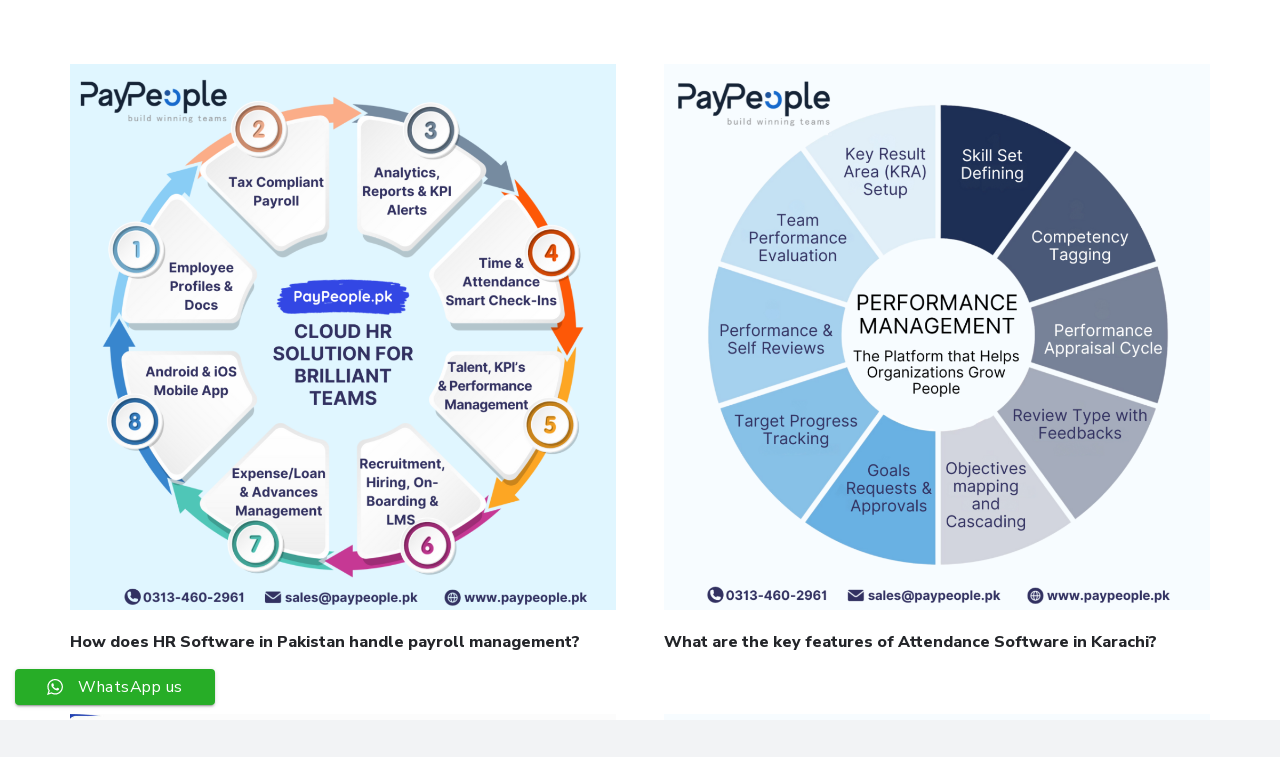

--- FILE ---
content_type: text/html; charset=UTF-8
request_url: https://www.ojoor.com.pk/tag/leave-management-software/
body_size: 14514
content:
<!DOCTYPE HTML>
<html lang="en-US">
<head>
	<meta charset="UTF-8">
	<meta name='robots' content='index, follow, max-image-preview:large, max-snippet:-1, max-video-preview:-1' />

	<!-- This site is optimized with the Yoast SEO Premium plugin v21.1 (Yoast SEO v26.5) - https://yoast.com/wordpress/plugins/seo/ -->
	<title>Leave Management Software Archives - PayPeople - HR Payroll HRMS Attendance Software in Lahore Karachi Islamabad Pakistan</title>
	<link rel="canonical" href="https://www.ojoor.com.pk/tag/leave-management-software/" />
	<link rel="next" href="https://www.ojoor.com.pk/tag/leave-management-software/page/2/" />
	<meta property="og:locale" content="en_US" />
	<meta property="og:type" content="article" />
	<meta property="og:title" content="Leave Management Software Archives" />
	<meta property="og:url" content="https://www.ojoor.com.pk/tag/leave-management-software/" />
	<meta property="og:site_name" content="PayPeople - HR Payroll HRMS Attendance Software in Lahore Karachi Islamabad Pakistan" />
	<meta name="twitter:card" content="summary_large_image" />
	<!-- / Yoast SEO Premium plugin. -->


<link rel='dns-prefetch' href='//fonts.googleapis.com' />
<link rel="alternate" type="application/rss+xml" title="PayPeople - HR Payroll HRMS Attendance Software in Lahore Karachi Islamabad Pakistan &raquo; Feed" href="https://www.ojoor.com.pk/feed/" />
<link rel="alternate" type="application/rss+xml" title="PayPeople - HR Payroll HRMS Attendance Software in Lahore Karachi Islamabad Pakistan &raquo; Comments Feed" href="https://www.ojoor.com.pk/comments/feed/" />
<link rel="alternate" type="application/rss+xml" title="PayPeople - HR Payroll HRMS Attendance Software in Lahore Karachi Islamabad Pakistan &raquo; Leave Management Software Tag Feed" href="https://www.ojoor.com.pk/tag/leave-management-software/feed/" />
<meta name="viewport" content="width=device-width, initial-scale=1">
<meta name="SKYPE_TOOLBAR" content="SKYPE_TOOLBAR_PARSER_COMPATIBLE">
<meta name="theme-color" content="#f2f3f5">
<meta property="og:title" content="Leave Management Software Archives - PayPeople - HR Payroll HRMS Attendance Software in Lahore Karachi Islamabad Pakistan">
<meta property="og:url" content="https://www.ojoor.com.pk/tag/leave-management-software/">
<meta property="og:locale" content="en_US">
<meta property="og:site_name" content="PayPeople - HR Payroll HRMS Attendance Software in Lahore Karachi Islamabad Pakistan">
<meta property="og:type" content="website">
<meta property="og:image" content="https://www.ojoor.com.pk/wp-content/uploads/2024/09/A-1-1024x1024.png" >
<style id='wp-img-auto-sizes-contain-inline-css'>
img:is([sizes=auto i],[sizes^="auto," i]){contain-intrinsic-size:3000px 1500px}
/*# sourceURL=wp-img-auto-sizes-contain-inline-css */
</style>
<link rel='stylesheet' id='ht_ctc_main_css-css' href='https://www.ojoor.com.pk/wp-content/plugins/click-to-chat-for-whatsapp/new/inc/assets/css/main.css?ver=4.33' media='all' />
<style id='wp-emoji-styles-inline-css'>

	img.wp-smiley, img.emoji {
		display: inline !important;
		border: none !important;
		box-shadow: none !important;
		height: 1em !important;
		width: 1em !important;
		margin: 0 0.07em !important;
		vertical-align: -0.1em !important;
		background: none !important;
		padding: 0 !important;
	}
/*# sourceURL=wp-emoji-styles-inline-css */
</style>
<link rel='stylesheet' id='wp-block-library-css' href='https://www.ojoor.com.pk/wp-includes/css/dist/block-library/style.min.css?ver=1f5aec7dc75b950a386aa3ad4a842ecd' media='all' />
<style id='global-styles-inline-css'>
:root{--wp--preset--aspect-ratio--square: 1;--wp--preset--aspect-ratio--4-3: 4/3;--wp--preset--aspect-ratio--3-4: 3/4;--wp--preset--aspect-ratio--3-2: 3/2;--wp--preset--aspect-ratio--2-3: 2/3;--wp--preset--aspect-ratio--16-9: 16/9;--wp--preset--aspect-ratio--9-16: 9/16;--wp--preset--color--black: #000000;--wp--preset--color--cyan-bluish-gray: #abb8c3;--wp--preset--color--white: #ffffff;--wp--preset--color--pale-pink: #f78da7;--wp--preset--color--vivid-red: #cf2e2e;--wp--preset--color--luminous-vivid-orange: #ff6900;--wp--preset--color--luminous-vivid-amber: #fcb900;--wp--preset--color--light-green-cyan: #7bdcb5;--wp--preset--color--vivid-green-cyan: #00d084;--wp--preset--color--pale-cyan-blue: #8ed1fc;--wp--preset--color--vivid-cyan-blue: #0693e3;--wp--preset--color--vivid-purple: #9b51e0;--wp--preset--gradient--vivid-cyan-blue-to-vivid-purple: linear-gradient(135deg,rgb(6,147,227) 0%,rgb(155,81,224) 100%);--wp--preset--gradient--light-green-cyan-to-vivid-green-cyan: linear-gradient(135deg,rgb(122,220,180) 0%,rgb(0,208,130) 100%);--wp--preset--gradient--luminous-vivid-amber-to-luminous-vivid-orange: linear-gradient(135deg,rgb(252,185,0) 0%,rgb(255,105,0) 100%);--wp--preset--gradient--luminous-vivid-orange-to-vivid-red: linear-gradient(135deg,rgb(255,105,0) 0%,rgb(207,46,46) 100%);--wp--preset--gradient--very-light-gray-to-cyan-bluish-gray: linear-gradient(135deg,rgb(238,238,238) 0%,rgb(169,184,195) 100%);--wp--preset--gradient--cool-to-warm-spectrum: linear-gradient(135deg,rgb(74,234,220) 0%,rgb(151,120,209) 20%,rgb(207,42,186) 40%,rgb(238,44,130) 60%,rgb(251,105,98) 80%,rgb(254,248,76) 100%);--wp--preset--gradient--blush-light-purple: linear-gradient(135deg,rgb(255,206,236) 0%,rgb(152,150,240) 100%);--wp--preset--gradient--blush-bordeaux: linear-gradient(135deg,rgb(254,205,165) 0%,rgb(254,45,45) 50%,rgb(107,0,62) 100%);--wp--preset--gradient--luminous-dusk: linear-gradient(135deg,rgb(255,203,112) 0%,rgb(199,81,192) 50%,rgb(65,88,208) 100%);--wp--preset--gradient--pale-ocean: linear-gradient(135deg,rgb(255,245,203) 0%,rgb(182,227,212) 50%,rgb(51,167,181) 100%);--wp--preset--gradient--electric-grass: linear-gradient(135deg,rgb(202,248,128) 0%,rgb(113,206,126) 100%);--wp--preset--gradient--midnight: linear-gradient(135deg,rgb(2,3,129) 0%,rgb(40,116,252) 100%);--wp--preset--font-size--small: 13px;--wp--preset--font-size--medium: 20px;--wp--preset--font-size--large: 36px;--wp--preset--font-size--x-large: 42px;--wp--preset--spacing--20: 0.44rem;--wp--preset--spacing--30: 0.67rem;--wp--preset--spacing--40: 1rem;--wp--preset--spacing--50: 1.5rem;--wp--preset--spacing--60: 2.25rem;--wp--preset--spacing--70: 3.38rem;--wp--preset--spacing--80: 5.06rem;--wp--preset--shadow--natural: 6px 6px 9px rgba(0, 0, 0, 0.2);--wp--preset--shadow--deep: 12px 12px 50px rgba(0, 0, 0, 0.4);--wp--preset--shadow--sharp: 6px 6px 0px rgba(0, 0, 0, 0.2);--wp--preset--shadow--outlined: 6px 6px 0px -3px rgb(255, 255, 255), 6px 6px rgb(0, 0, 0);--wp--preset--shadow--crisp: 6px 6px 0px rgb(0, 0, 0);}:where(.is-layout-flex){gap: 0.5em;}:where(.is-layout-grid){gap: 0.5em;}body .is-layout-flex{display: flex;}.is-layout-flex{flex-wrap: wrap;align-items: center;}.is-layout-flex > :is(*, div){margin: 0;}body .is-layout-grid{display: grid;}.is-layout-grid > :is(*, div){margin: 0;}:where(.wp-block-columns.is-layout-flex){gap: 2em;}:where(.wp-block-columns.is-layout-grid){gap: 2em;}:where(.wp-block-post-template.is-layout-flex){gap: 1.25em;}:where(.wp-block-post-template.is-layout-grid){gap: 1.25em;}.has-black-color{color: var(--wp--preset--color--black) !important;}.has-cyan-bluish-gray-color{color: var(--wp--preset--color--cyan-bluish-gray) !important;}.has-white-color{color: var(--wp--preset--color--white) !important;}.has-pale-pink-color{color: var(--wp--preset--color--pale-pink) !important;}.has-vivid-red-color{color: var(--wp--preset--color--vivid-red) !important;}.has-luminous-vivid-orange-color{color: var(--wp--preset--color--luminous-vivid-orange) !important;}.has-luminous-vivid-amber-color{color: var(--wp--preset--color--luminous-vivid-amber) !important;}.has-light-green-cyan-color{color: var(--wp--preset--color--light-green-cyan) !important;}.has-vivid-green-cyan-color{color: var(--wp--preset--color--vivid-green-cyan) !important;}.has-pale-cyan-blue-color{color: var(--wp--preset--color--pale-cyan-blue) !important;}.has-vivid-cyan-blue-color{color: var(--wp--preset--color--vivid-cyan-blue) !important;}.has-vivid-purple-color{color: var(--wp--preset--color--vivid-purple) !important;}.has-black-background-color{background-color: var(--wp--preset--color--black) !important;}.has-cyan-bluish-gray-background-color{background-color: var(--wp--preset--color--cyan-bluish-gray) !important;}.has-white-background-color{background-color: var(--wp--preset--color--white) !important;}.has-pale-pink-background-color{background-color: var(--wp--preset--color--pale-pink) !important;}.has-vivid-red-background-color{background-color: var(--wp--preset--color--vivid-red) !important;}.has-luminous-vivid-orange-background-color{background-color: var(--wp--preset--color--luminous-vivid-orange) !important;}.has-luminous-vivid-amber-background-color{background-color: var(--wp--preset--color--luminous-vivid-amber) !important;}.has-light-green-cyan-background-color{background-color: var(--wp--preset--color--light-green-cyan) !important;}.has-vivid-green-cyan-background-color{background-color: var(--wp--preset--color--vivid-green-cyan) !important;}.has-pale-cyan-blue-background-color{background-color: var(--wp--preset--color--pale-cyan-blue) !important;}.has-vivid-cyan-blue-background-color{background-color: var(--wp--preset--color--vivid-cyan-blue) !important;}.has-vivid-purple-background-color{background-color: var(--wp--preset--color--vivid-purple) !important;}.has-black-border-color{border-color: var(--wp--preset--color--black) !important;}.has-cyan-bluish-gray-border-color{border-color: var(--wp--preset--color--cyan-bluish-gray) !important;}.has-white-border-color{border-color: var(--wp--preset--color--white) !important;}.has-pale-pink-border-color{border-color: var(--wp--preset--color--pale-pink) !important;}.has-vivid-red-border-color{border-color: var(--wp--preset--color--vivid-red) !important;}.has-luminous-vivid-orange-border-color{border-color: var(--wp--preset--color--luminous-vivid-orange) !important;}.has-luminous-vivid-amber-border-color{border-color: var(--wp--preset--color--luminous-vivid-amber) !important;}.has-light-green-cyan-border-color{border-color: var(--wp--preset--color--light-green-cyan) !important;}.has-vivid-green-cyan-border-color{border-color: var(--wp--preset--color--vivid-green-cyan) !important;}.has-pale-cyan-blue-border-color{border-color: var(--wp--preset--color--pale-cyan-blue) !important;}.has-vivid-cyan-blue-border-color{border-color: var(--wp--preset--color--vivid-cyan-blue) !important;}.has-vivid-purple-border-color{border-color: var(--wp--preset--color--vivid-purple) !important;}.has-vivid-cyan-blue-to-vivid-purple-gradient-background{background: var(--wp--preset--gradient--vivid-cyan-blue-to-vivid-purple) !important;}.has-light-green-cyan-to-vivid-green-cyan-gradient-background{background: var(--wp--preset--gradient--light-green-cyan-to-vivid-green-cyan) !important;}.has-luminous-vivid-amber-to-luminous-vivid-orange-gradient-background{background: var(--wp--preset--gradient--luminous-vivid-amber-to-luminous-vivid-orange) !important;}.has-luminous-vivid-orange-to-vivid-red-gradient-background{background: var(--wp--preset--gradient--luminous-vivid-orange-to-vivid-red) !important;}.has-very-light-gray-to-cyan-bluish-gray-gradient-background{background: var(--wp--preset--gradient--very-light-gray-to-cyan-bluish-gray) !important;}.has-cool-to-warm-spectrum-gradient-background{background: var(--wp--preset--gradient--cool-to-warm-spectrum) !important;}.has-blush-light-purple-gradient-background{background: var(--wp--preset--gradient--blush-light-purple) !important;}.has-blush-bordeaux-gradient-background{background: var(--wp--preset--gradient--blush-bordeaux) !important;}.has-luminous-dusk-gradient-background{background: var(--wp--preset--gradient--luminous-dusk) !important;}.has-pale-ocean-gradient-background{background: var(--wp--preset--gradient--pale-ocean) !important;}.has-electric-grass-gradient-background{background: var(--wp--preset--gradient--electric-grass) !important;}.has-midnight-gradient-background{background: var(--wp--preset--gradient--midnight) !important;}.has-small-font-size{font-size: var(--wp--preset--font-size--small) !important;}.has-medium-font-size{font-size: var(--wp--preset--font-size--medium) !important;}.has-large-font-size{font-size: var(--wp--preset--font-size--large) !important;}.has-x-large-font-size{font-size: var(--wp--preset--font-size--x-large) !important;}
/*# sourceURL=global-styles-inline-css */
</style>

<style id='classic-theme-styles-inline-css'>
/*! This file is auto-generated */
.wp-block-button__link{color:#fff;background-color:#32373c;border-radius:9999px;box-shadow:none;text-decoration:none;padding:calc(.667em + 2px) calc(1.333em + 2px);font-size:1.125em}.wp-block-file__button{background:#32373c;color:#fff;text-decoration:none}
/*# sourceURL=/wp-includes/css/classic-themes.min.css */
</style>
<link rel='stylesheet' id='contact-form-7-css' href='https://www.ojoor.com.pk/wp-content/plugins/contact-form-7/includes/css/styles.css?ver=6.1.4' media='all' />
<link rel='stylesheet' id='wp-faq-schema-jquery-ui-css' href='https://www.ojoor.com.pk/wp-content/plugins/faq-schema-for-pages-and-posts//css/jquery-ui.css?ver=2.0.0' media='all' />
<link rel='stylesheet' id='us-fonts-css' href='https://fonts.googleapis.com/css?family=Nunito+Sans%3A400%2C700%2C700italic%2C800%2C900%2C600%2C800italic&#038;display=swap&#038;ver=6.9' media='all' />
<link rel='stylesheet' id='us-theme-css' href='https://www.ojoor.com.pk/wp-content/uploads/us-assets/www.ojoor.com.pk.css?ver=a0be4ea8' media='all' />
<script src="https://www.ojoor.com.pk/wp-includes/js/jquery/jquery.min.js?ver=3.7.1" id="jquery-core-js"></script>
<script src="https://www.ojoor.com.pk/wp-includes/js/jquery/jquery-migrate.min.js?ver=3.4.1" id="jquery-migrate-js"></script>
<script></script><link rel="https://api.w.org/" href="https://www.ojoor.com.pk/wp-json/" /><link rel="alternate" title="JSON" type="application/json" href="https://www.ojoor.com.pk/wp-json/wp/v2/tags/299" /><link rel="EditURI" type="application/rsd+xml" title="RSD" href="https://www.ojoor.com.pk/xmlrpc.php?rsd" />
		<script type="application/ld+json">
			{"@context":"https:\/\/schema.org","@type":"FAQPage","mainEntity":[{"@type":"Question","name":"What reporting capabilities does HRMS offer?","acceptedAnswer":{"@type":"Answer","text":"Paypeople # 1 is one of the top HRMS\u00a0that have emerged as indispensable tools for organizations seeking efficiency and agility in managing their workforce. One of the key features that distinguish a robust HRMS is its reporting capabilities. These capabilities empower HR professionals and organizational leaders with data-driven insights, fostering informed decision-making and strategic planning. In this article, we will delve into the diverse reporting functionalities that HRMS platforms offer, shedding light on their significance and impact on organizational success.\r\n\r\nClick to Start Whatsapp Chat with Sales\r\nCall #:+923333331225\r\nEmail:\u00a0sales@Paypeople.pk\r\nPaypeople # 1 HRMS\r\nWhat reporting capabilities does HRMS offer?\r\nCustomizable Reports\r\n\r\nOne of the primary strengths of HRMS lies in its ability to generate customizable reports tailored to the unique needs of an organization. HR professionals can effortlessly design reports that capture specific metrics, such as employee performance, attendance patterns, or training progress. The flexibility to define parameters ensures that the generated reports align with organizational goals and facilitate targeted analysis.\r\n\r\nEmployee Performance Metrics\r\n\r\nHRMS reporting capabilities extend to monitoring and evaluating individual and team performance. By utilizing key performance indicators such as productivity, project completion rates, and goal achievements, organizations can gain insights into employee contributions. These metrics not only aid in performance appraisals but also enable data-driven decisions for talent development and resource allocation.\r\n\r\nAttendance and Leave Tracking\r\n\r\nEfficient workforce management requires accurate tracking of attendance and leave. HRMS provides detailed reports on employee attendance patterns, enabling organizations to identify trends, address attendance issues, and optimize scheduling. Leave tracking reports to assist in managing employee time off, and ensuring compliance with company policies and regulations.\r\n\r\nCompliance Reporting\r\n\r\nEnsuring compliance with labor laws and regulations is a critical aspect of HR management. HRMS platforms offer compliance reporting functionalities, providing organizations with a comprehensive view of adherence to legal requirements. This includes insights into areas such as overtime, minimum wage compliance, and diversity metrics, allowing organizations to proactively address potential issues and mitigate risks.\r\n\r\nWhat reporting capabilities does HRMS offer?\r\nRecruitment Analytics\r\n\r\nRecruitment is a strategic function within HR, and HRMS reporting capabilities extend to this domain. Organizations can analyze recruitment metrics such as time-to-fill, cost-per-hire, and source effectiveness. These insights are invaluable for optimizing recruitment processes, identifying successful channels for talent acquisition, and improving overall hiring efficiency.\r\n\r\nTraining and Development Reports\r\n\r\nEmployee development is a continuous process, and HRMS facilitates this through robust reporting on training and development initiatives. Organizations can track employee participation in training programs, assess the effectiveness of learning modules, and identify areas for improvement. This data-driven approach to training ensures that investments in employee development yield tangible results.\r\n\r\nSuccession Planning Reports\r\n\r\nSuccession planning is crucial for organizational continuity and talent management. HRMS platforms provide reporting functionalities that enable organizations to identify high-potential employees, assess readiness for leadership roles, and create succession plans. These reports contribute to long-term strategic planning by ensuring a pipeline of capable leaders within the organization.\r\n\r\nDiversity and Inclusion Metrics\r\n\r\nPromoting diversity and inclusion is a priority for many organizations, and HRMS plays a vital role in tracking and reporting on diversity metrics. From gender and ethnicity to age and educational background, organizations can analyze workforce demographics to foster a more inclusive and equitable workplace.\r\n\r\nConclusion\r\n\r\nIn conclusion, the reporting capabilities of HRMS have evolved to become indispensable tools for modern organizations navigating the complexities of workforce management. From customizable reports to in-depth analytics covering various HR functions, HRMS platforms empower organizations to make informed decisions, enhance efficiency, and drive strategic initiatives. As technology continues to advance, we can anticipate further innovations in HRMS reporting capabilities, providing organizations with even more powerful tools to manage their most valuable asset \u2013 their people.\r\n\r\nClick to Start Whatsapp Chat with Sales\r\nCall #:+923333331225\r\nEmail:\u00a0sales@Paypeople.pk\r\n\r\nHRMS\r\nHRMS\r\nHRMS\r\nHRMS\r\n\r\nWe are one of the best [su_post field=\"post_title\" default=\"\" before=\"\" after=\"\" post_id=\"\" post_type=\"post\" filter=\"\"] Price in Pakistan in Azad Kashmir, Bagh, Bhimber, khuiratta, Kotli, Mangla, Mirpur, Muzaffarabad, Plandri, Rawalakot, Punch, Balochistan, Amir Chah, Bazdar, Bela, Bellpat, Bagh, Burj, Chagai, Chah Sandan, Chakku, Chaman, Chhatr, updated on [current_date format='c'] Dalbandin, Dera BugtiBarcode Shop offer lowest [su_post field=\"post_title\" default=\"\" before=\"\" after=\"\" post_id=\"\" post_type=\"post\" filter=\"\"] Price Face Recognition in cities Dhana Sar, Diwana, Duki, Dushi, Duzab, Gajar, Gandava, Garhi Khairo, Garruck, Ghazluna, Girdan, Gulistan, Gwadar, Gwash, Hab Chauki, Hameedabad, Harnai, Hinglaj, Hoshab, Ispikan, Jhal, Jhal Jhao, Jhatpat, Jiwani, Kalandi, Kalat, Kamararod, Kanak, Kandi, Kanpur, Kapip, KapparWe can deliver Face Recognition in Karodi, Katuri, Kharan, Khuzdar, Kikki, updated on [current_date format='c'] Kohan, Kohlu, Korak, Lahri, Lasbela, Liari, Loralai, Mach, Mand, Manguchar, Mashki Chah, Maslti, Mastung, Mekhtar, Merui, Mianez, Murgha Kibzai, Musa Khel Bazar, Nagha Kalat, Nal, Naseerabad, Nauroz Kalat, Nur Gamma, Nushki, Nuttal, Ormara, Palantuk, Panjgur, Pasni, Piharak, Pishin, Qamruddin Karez, Qila Abdullah, Qila Ladgasht and this was updated on [current_date format='c']\r\n\r\nWe also deal with\u00c2 [su_post field=\"post_title\" default=\"\" before=\"\" after=\"\" post_id=\"\" post_type=\"post\" filter=\"\"] Price in Qila Safed, Qila Saifullah, Quetta, Rakhni, Robat Thana, Rodkhan, Saindak, Sanjawi, Saruna, Shabaz Kalat, Shahpur, Sharam Jogizai, Shingar, Shorap, Sibi, Sonmiani, Spezand, Spintangi, Sui, Suntsar, Surab, Thalo, Tump, Turbat, Umarao, pirMahal, Uthal, Vitakri, Wadh, Washap, Wasjuk, Yakmach, Zhob, Federally Administered Northern Areas\/FANAWe are already sent Face Recognition to these places \u00e2\u20ac\u201c Astor, updated on [current_date format='c'] Baramula, Hunza, Gilgit, Nagar, Skardu, Shangrila, Shandur, Federally Administered Tribal Areas\/FATA, Bajaur, Hangu, Malakand, Miram Shah, Mohmand, Khyber, Kurram, North Waziristan, South Waziristan, Wana, NWFP, Abbottabad, Ayubia, Adezai, Banda Daud Shah, Bannu, Batagram, Birote, Buner, Chakdara, Charsadda, Chitral, Dargai, Darya Khan, Dera Ismail Khan and this was updated on [current_date format='c']\r\n\r\nwe are planning to open a branch office of in Drasan, Drosh, Hangu, Haripur, Kalam, Karak, Khanaspur, Kohat, Kohistan, Lakki Marwat, Latamber, Lower Dir, Madyan, Malakand, Mansehra, Mardan, updated on [current_date format='c'] Mastuj, Mongora, Nowshera, Paharpur, Peshawar, Saidu Sharif, Shangla, Sakesar, Swabi, Swat, Tangi, Tank, Thall, Tordher, Upper Dir, Punjab, Ahmedpur East, Ahmed Nager Chatha, Ali Pur, Arifwala, Attock, Basti Malook, BhagalchurFace Recognition in Bhalwal, Bahawalnagar, Bahawalpur, Bhaipheru, Bhakkar, Burewala, Chailianwala, Chakwal, Chichawatni, Chiniot, Chowk Azam, Chowk Sarwar Shaheed, Daska, Darya Khan, Dera Ghazi Khan, Derawar Fort, updated on [current_date format='c'] Dhaular, Dina City, Dinga, Dipalpur, Faisalabad, Fateh Jang, Gadar, Ghakhar MandiFace Recognition [su_post field=\"post_title\" default=\"\" before=\"\" after=\"\" post_id=\"\" post_type=\"post\" filter=\"\"] Price s Demands very high in Gujranwala, Gujrat, Gujar Khan, Hafizabad, Haroonabad, Hasilpur, Haveli Lakha, Jampur, Jhang, Jhelum, Kalabagh, Karor Lal Esan, Kasur, Kamalia, Kamokey, Khanewal, Khanpur, Kharian, Khushab, Kot Addu, Jahania, Jalla Araain, Jauharabad, Laar, Lahore, Lalamusa, Layyah, Lodhran, Mamoori, Mandi Bahauddin, Makhdoom Aali, Mandi Warburton, Mailsi, Mian Channu, Minawala, Mianwali, Multan, Murree, Muridke, Muzaffargarh, Narowal, Okara, Renala Khurd, Rajan Pur, Pak Pattan, Panjgur and this was updated on [current_date format='c'] and current [su_post field=\"post_title\" default=\"\" before=\"\" after=\"\" post_id=\"\" post_type=\"post\" filter=\"\"] Price of is Rs 100 in Pattoki, Pirmahal, Qila Didar Singh, Rabwah, Raiwind, Rajan Pur, Rahim Yar Khan, Rawalpindi, Rohri, Sadiqabad, Safdar Abad \u00e2\u20ac\u201c (Dhaban Singh), Sahiwal, Sangla Hill, Samberial, Sarai Alamgir, Sargodha, Shakargarh, Shafqat Shaheed Chowk, Sheikhupura, Sialkot, Sohawa, Sooianwala, Sundar (city), Talagang, Tarbela, Takhtbai, Taxila, Toba Tek Singh, Vehari, Wah Cantonment, Wazirabad and this was updated on [current_date format='c']\r\n\r\nSoftware solutions are widely available with Price updated on [current_date format='c'] in Sindh, Ali Bandar, Baden, Chachro, Dadu, Digri, Diplo, Dokri, Gadra, Ghanian, Ghauspur, Ghotki, Hala, Hyderabad, Islamkot, Jacobabad, Jamesabad, Jamshoro, Janghar, Jati (Mughalbhin), Jhudo, Jungshahi, Kandiaro, Lahore, Kashmor, Keti Bandar, Khairpur, updated on [current_date format='c'] Khora, Klupro, Khokhropur, Korangi, Kotri, Kot Sarae, Larkana, Lund, Mathi, Matiari, Mehar, Mirpur Batoro, Mirpur Khas, Mirpur Sakro, updated on [current_date format='c'] Mithi, MithaniThe Barcode Shop deliver high quality Face Recognition in updated on [current_date format='c'] Moro, Nagar Parkar, Naushara, Naudero, Noushero Feroz, Nawabshah, Nazimabad, Naokot, Pendoo, Pokran, Qambar, Qazi Ahmad, Ranipur, Ratodero, Rohri, Saidu Sharif, Sakrand, Sanghar, Shadadkhot, Shahbandar, Shahdadpur, Shahpur Chakar, Shikarpur, Sujawal, Sukkur, Tando Adam, Tando Allahyar, Tando Bago, Tar Ahamd Rind, Thatta, Tujal, Umarkot, Veirwaro, Warah and this was updated on [current_date format='c']\r\n\r\n11-12-2023"}}]}		</script>
				<script>
			if ( ! /Android|webOS|iPhone|iPad|iPod|BlackBerry|IEMobile|Opera Mini/i.test( navigator.userAgent ) ) {
				var root = document.getElementsByTagName( 'html' )[ 0 ]
				root.className += " no-touch";
			}
		</script>
		<meta name="generator" content="Powered by WPBakery Page Builder - drag and drop page builder for WordPress."/>
<meta name="robots" content="index,follow" />

<!-- Google tag (gtag.js) -->
<script async src="https://www.googletagmanager.com/gtag/js?id=G-N85RTCRQJP"></script>
<script>
  window.dataLayer = window.dataLayer || [];
  function gtag(){dataLayer.push(arguments);}
  gtag('js', new Date());

  gtag('config', 'G-N85RTCRQJP');
</script>



<?php 
$langurlcheck= 'http://' . $_SERVER['HTTP_HOST'] . $_SERVER['REQUEST_URI'];
if (strpos($langurlcheck , '%d9%be%d8%a7%da%a9%d8%b3%d8%aa%d8%a7%d9%86') ) {  $langnauman= 'ur'; }
else {  $langnauman= 'en';} 
include($langnauman);
	  
	  
	  ?>

<link rel="alternate" hreflang="<?php echo $langnauman ?>-pk" href="<?php echo $langurlcheck ?>" />
<link rel="icon" href="https://www.ojoor.com.pk/wp-content/uploads/2022/12/fav-icon-2-150x150.png" sizes="32x32" />
<link rel="icon" href="https://www.ojoor.com.pk/wp-content/uploads/2022/12/fav-icon-2-300x300.png" sizes="192x192" />
<link rel="apple-touch-icon" href="https://www.ojoor.com.pk/wp-content/uploads/2022/12/fav-icon-2-300x300.png" />
<meta name="msapplication-TileImage" content="https://www.ojoor.com.pk/wp-content/uploads/2022/12/fav-icon-2-300x300.png" />
<noscript><style> .wpb_animate_when_almost_visible { opacity: 1; }</style></noscript>		<style id="us-icon-fonts">@font-face{font-display:block;font-style:normal;font-family:"fontawesome";font-weight:900;src:url("https://www.ojoor.com.pk/wp-content/themes/Impreza8.1.2/fonts/fa-solid-900.woff2?ver=8.13.4") format("woff2"),url("https://www.ojoor.com.pk/wp-content/themes/Impreza8.1.2/fonts/fa-solid-900.woff?ver=8.13.4") format("woff")}.fas{font-family:"fontawesome";font-weight:900}@font-face{font-display:block;font-style:normal;font-family:"fontawesome";font-weight:400;src:url("https://www.ojoor.com.pk/wp-content/themes/Impreza8.1.2/fonts/fa-regular-400.woff2?ver=8.13.4") format("woff2"),url("https://www.ojoor.com.pk/wp-content/themes/Impreza8.1.2/fonts/fa-regular-400.woff?ver=8.13.4") format("woff")}.far{font-family:"fontawesome";font-weight:400}@font-face{font-display:block;font-style:normal;font-family:"fontawesome";font-weight:300;src:url("https://www.ojoor.com.pk/wp-content/themes/Impreza8.1.2/fonts/fa-light-300.woff2?ver=8.13.4") format("woff2"),url("https://www.ojoor.com.pk/wp-content/themes/Impreza8.1.2/fonts/fa-light-300.woff?ver=8.13.4") format("woff")}.fal{font-family:"fontawesome";font-weight:300}@font-face{font-display:block;font-style:normal;font-family:"Font Awesome 5 Duotone";font-weight:900;src:url("https://www.ojoor.com.pk/wp-content/themes/Impreza8.1.2/fonts/fa-duotone-900.woff2?ver=8.13.4") format("woff2"),url("https://www.ojoor.com.pk/wp-content/themes/Impreza8.1.2/fonts/fa-duotone-900.woff?ver=8.13.4") format("woff")}.fad{font-family:"Font Awesome 5 Duotone";font-weight:900}.fad{position:relative}.fad:before{position:absolute}.fad:after{opacity:0.4}@font-face{font-display:block;font-style:normal;font-family:"Font Awesome 5 Brands";font-weight:400;src:url("https://www.ojoor.com.pk/wp-content/themes/Impreza8.1.2/fonts/fa-brands-400.woff2?ver=8.13.4") format("woff2"),url("https://www.ojoor.com.pk/wp-content/themes/Impreza8.1.2/fonts/fa-brands-400.woff?ver=8.13.4") format("woff")}.fab{font-family:"Font Awesome 5 Brands";font-weight:400}@font-face{font-display:block;font-style:normal;font-family:"Material Icons";font-weight:400;src:url("https://www.ojoor.com.pk/wp-content/themes/Impreza8.1.2/fonts/material-icons.woff2?ver=8.13.4") format("woff2"),url("https://www.ojoor.com.pk/wp-content/themes/Impreza8.1.2/fonts/material-icons.woff?ver=8.13.4") format("woff")}.material-icons{font-family:"Material Icons";font-weight:400}</style>
		</head>
<body data-rsssl=1 class="archive tag tag-leave-management-software tag-299 wp-embed-responsive wp-theme-Impreza812 l-body Impreza_8.13.4 us-core_8.13.4 header_none headerinpos_top state_default wpb-js-composer js-comp-ver-8.7.2 vc_responsive"  >


<div class="l-canvas type_wide">
	<main id="page-content" class="l-main" >
		<section class="l-section height_medium">
		<div class="l-section-h i-cf">

			<div class="w-grid type_grid layout_blog_1 cols_2 with_pagination" id="us_grid_0" data-filterable="true"><style>#us_grid_0 .w-grid-item{padding:1.5rem}#us_grid_0 .w-grid-list{margin:-1.5rem -1.5rem 1.5rem}.w-grid + #us_grid_0 .w-grid-list,.w-grid-none + #us_grid_0 .w-grid-list{margin-top:1.5rem}@media (max-width:599px){#us_grid_0 .w-grid-list{margin:0}#us_grid_0 .w-grid-item{width:100%;padding:0;margin-bottom:1.5rem}}.layout_blog_1 .w-grid-item-h{}.layout_blog_1 .usg_post_image_1{margin-bottom:0.5rem!important}.layout_blog_1 .usg_post_title_1{font-size:1rem!important}</style><div class="w-grid-list">	<article class="w-grid-item size_1x1 post-80448 post type-post status-publish format-standard has-post-thumbnail hentry category-a------- category-a------ category-attendance-management-software-in-pakistan category-blog category-hr-software-in-pakistan category-leave-management-software-in-pakistan category-payroll-software-in-pakistan category-performance-management-software-in-pakistan category-recruitment-management-software-in-pakistan tag-attendance-software tag-employee-relations-in-hr tag-face-biometrics tag-face-recognition tag-green-hrm tag-hr-development tag-hr-information-system tag-hr-planning tag-hr-planning-process tag-hr-software tag-hr-solutions tag-hr-system tag-hrm-process tag-hrms tag-human-resource-development tag-human-resource-management-process tag-human-resource-planning tag-human-resources-administration tag-human-resources-business-partner tag-human-resources-policies tag-learning-management-solutions tag-learning-management-system tag-leave-management-software tag-leave-management-system tag-payroll-management tag-payroll-software tag-payroll-solutions tag-payroll-system tag-performance-management-in-hrm tag-performance-management-software tag-recruitment-software tag-strategic-hrm tag-strategic-human-resource-management" data-id="80448">
		<div class="w-grid-item-h">
						<div class="w-post-elm post_image usg_post_image_1 stretched"><a href="https://www.ojoor.com.pk/blog/how-does-hr-software-in-pakistan-handle-payroll-management/" aria-label="How does HR Software in Pakistan handle payroll management?"><img width="1024" height="1024" src="https://www.ojoor.com.pk/wp-content/uploads/2024/09/A-1-1024x1024.png" class="attachment-large size-large wp-post-image" alt="How does HR Software in Pakistan handle payroll management?" decoding="async" fetchpriority="high" srcset="https://www.ojoor.com.pk/wp-content/uploads/2024/09/A-1-1024x1024.png 1024w, https://www.ojoor.com.pk/wp-content/uploads/2024/09/A-1-300x300.png 300w, https://www.ojoor.com.pk/wp-content/uploads/2024/09/A-1-150x150.png 150w, https://www.ojoor.com.pk/wp-content/uploads/2024/09/A-1.png 1080w" sizes="(max-width: 1024px) 100vw, 1024px" /></a></div><h2 class="w-post-elm post_title usg_post_title_1 entry-title color_link_inherit"><a href="https://www.ojoor.com.pk/blog/how-does-hr-software-in-pakistan-handle-payroll-management/">How does HR Software in Pakistan handle payroll management?</a></h2>		</div>
	</article>
	<article class="w-grid-item size_1x1 post-80441 post type-post status-publish format-standard has-post-thumbnail hentry category-a------- category-a------ category-attendance-management-software-in-pakistan category-blog category-hr-software-in-pakistan category-leave-management-software-in-pakistan category-payroll-software-in-pakistan category-performance-management-software-in-pakistan category-recruitment-management-software-in-pakistan tag-attendance-software tag-employee-relations-in-hr tag-face-biometrics tag-face-recognition tag-green-hrm tag-hr-development tag-hr-information-system tag-hr-planning tag-hr-planning-process tag-hr-software tag-hr-solutions tag-hr-system tag-hrm-process tag-hrms tag-human-resource-development tag-human-resource-management-process tag-human-resource-planning tag-human-resources-administration tag-human-resources-business-partner tag-human-resources-policies tag-learning-management-solutions tag-learning-management-system tag-leave-management-software tag-leave-management-system tag-payroll-management tag-payroll-software tag-payroll-solutions tag-payroll-system tag-performance-management-in-hrm tag-performance-management-software tag-recruitment-software tag-strategic-hrm tag-strategic-human-resource-management" data-id="80441">
		<div class="w-grid-item-h">
						<div class="w-post-elm post_image usg_post_image_1 stretched"><a href="https://www.ojoor.com.pk/attendance-management-software-in-pakistan/what-are-the-key-features-of-attendance-software-in-karachi/" aria-label="What are the key features of Attendance Software in Karachi?"><img width="1024" height="1024" src="https://www.ojoor.com.pk/wp-content/uploads/2024/09/5-2-1024x1024.png" class="attachment-large size-large wp-post-image" alt="What are the key features of Attendance Software in Karachi?" decoding="async" srcset="https://www.ojoor.com.pk/wp-content/uploads/2024/09/5-2-1024x1024.png 1024w, https://www.ojoor.com.pk/wp-content/uploads/2024/09/5-2-300x300.png 300w, https://www.ojoor.com.pk/wp-content/uploads/2024/09/5-2-150x150.png 150w, https://www.ojoor.com.pk/wp-content/uploads/2024/09/5-2.png 1080w" sizes="(max-width: 1024px) 100vw, 1024px" /></a></div><h2 class="w-post-elm post_title usg_post_title_1 entry-title color_link_inherit"><a href="https://www.ojoor.com.pk/attendance-management-software-in-pakistan/what-are-the-key-features-of-attendance-software-in-karachi/">What are the key features of Attendance Software in Karachi?</a></h2>		</div>
	</article>
	<article class="w-grid-item size_1x1 post-80436 post type-post status-publish format-standard has-post-thumbnail hentry category-a------- category-a------ category-attendance-management-software-in-pakistan category-blog category-hr-software-in-pakistan category-leave-management-software-in-pakistan category-payroll-software-in-pakistan category-performance-management-software-in-pakistan category-recruitment-management-software-in-pakistan tag-attendance-software tag-employee-relations-in-hr tag-face-biometrics tag-face-recognition tag-green-hrm tag-hr-development tag-hr-information-system tag-hr-planning tag-hr-planning-process tag-hr-software tag-hr-solutions tag-hr-system tag-hrm-process tag-hrms tag-human-resource-development tag-human-resource-management-process tag-human-resource-planning tag-human-resources-administration tag-human-resources-business-partner tag-human-resources-policies tag-learning-management-solutions tag-learning-management-system tag-leave-management-software tag-leave-management-system tag-payroll-management tag-payroll-software tag-payroll-solutions tag-payroll-system tag-performance-management-in-hrm tag-performance-management-software tag-recruitment-software tag-strategic-hrm tag-strategic-human-resource-management" data-id="80436">
		<div class="w-grid-item-h">
						<div class="w-post-elm post_image usg_post_image_1 stretched"><a href="https://www.ojoor.com.pk/blog/features-of-hr-software-in-karachi-that-are-transforming-businesses/" aria-label="Features of HR Software in Karachi that are transforming businesses"><img width="1024" height="1024" src="https://www.ojoor.com.pk/wp-content/uploads/2023/12/011123-1024x1024.jpg" class="attachment-large size-large wp-post-image" alt="Features of HR Software in Karachi that are transforming businesses" decoding="async" srcset="https://www.ojoor.com.pk/wp-content/uploads/2023/12/011123-1024x1024.jpg 1024w, https://www.ojoor.com.pk/wp-content/uploads/2023/12/011123-300x300.jpg 300w, https://www.ojoor.com.pk/wp-content/uploads/2023/12/011123-150x150.jpg 150w" sizes="(max-width: 1024px) 100vw, 1024px" /></a></div><h2 class="w-post-elm post_title usg_post_title_1 entry-title color_link_inherit"><a href="https://www.ojoor.com.pk/blog/features-of-hr-software-in-karachi-that-are-transforming-businesses/">Features of HR Software in Karachi that are transforming businesses</a></h2>		</div>
	</article>
	<article class="w-grid-item size_1x1 post-80431 post type-post status-publish format-standard has-post-thumbnail hentry category-a------- category-a------ category-attendance-management-software-in-pakistan category-blog category-hr-software-in-pakistan category-leave-management-software-in-pakistan category-payroll-software-in-pakistan category-performance-management-software-in-pakistan category-recruitment-management-software-in-pakistan tag-attendance-software tag-employee-relations-in-hr tag-face-biometrics tag-face-recognition tag-green-hrm tag-hr-development tag-hr-information-system tag-hr-planning tag-hr-planning-process tag-hr-software tag-hr-solutions tag-hr-system tag-hrm-process tag-hrms tag-human-resource-development tag-human-resource-management-process tag-human-resource-planning tag-human-resources-administration tag-human-resources-business-partner tag-human-resources-policies tag-learning-management-solutions tag-learning-management-system tag-leave-management-software tag-leave-management-system tag-payroll-management tag-payroll-software tag-payroll-solutions tag-payroll-system tag-performance-management-in-hrm tag-performance-management-software tag-recruitment-software tag-strategic-hrm tag-strategic-human-resource-management" data-id="80431">
		<div class="w-grid-item-h">
						<div class="w-post-elm post_image usg_post_image_1 stretched"><a href="https://www.ojoor.com.pk/blog/what-is-the-role-of-cloud-based-hr-software-in-lahore/" aria-label="What is the role of cloud-based HR Software in Lahore?"><img width="1024" height="1024" src="https://www.ojoor.com.pk/wp-content/uploads/2024/09/5-2-1024x1024.png" class="attachment-large size-large wp-post-image" alt="What are the key features of Attendance Software in Karachi?" decoding="async" loading="lazy" srcset="https://www.ojoor.com.pk/wp-content/uploads/2024/09/5-2-1024x1024.png 1024w, https://www.ojoor.com.pk/wp-content/uploads/2024/09/5-2-300x300.png 300w, https://www.ojoor.com.pk/wp-content/uploads/2024/09/5-2-150x150.png 150w, https://www.ojoor.com.pk/wp-content/uploads/2024/09/5-2.png 1080w" sizes="auto, (max-width: 1024px) 100vw, 1024px" /></a></div><h2 class="w-post-elm post_title usg_post_title_1 entry-title color_link_inherit"><a href="https://www.ojoor.com.pk/blog/what-is-the-role-of-cloud-based-hr-software-in-lahore/">What is the role of cloud-based HR Software in Lahore?</a></h2>		</div>
	</article>
	<article class="w-grid-item size_1x1 post-80422 post type-post status-publish format-standard has-post-thumbnail hentry category-a------- category-a------ category-attendance-management-software-in-pakistan category-blog category-hr-software-in-pakistan category-leave-management-software-in-pakistan category-payroll-software-in-pakistan category-performance-management-software-in-pakistan category-recruitment-management-software-in-pakistan tag-attendance-software tag-employee-relations-in-hr tag-face-biometrics tag-face-recognition tag-green-hrm tag-hr-development tag-hr-information-system tag-hr-planning tag-hr-planning-process tag-hr-software tag-hr-solutions tag-hr-system tag-hrm-process tag-hrms tag-human-resource-development tag-human-resource-management-process tag-human-resource-planning tag-human-resources-administration tag-human-resources-business-partner tag-human-resources-policies tag-learning-management-solutions tag-learning-management-system tag-leave-management-software tag-leave-management-system tag-payroll-management tag-payroll-software tag-payroll-solutions tag-payroll-system tag-performance-management-in-hrm tag-performance-management-software tag-recruitment-software tag-strategic-hrm tag-strategic-human-resource-management" data-id="80422">
		<div class="w-grid-item-h">
						<div class="w-post-elm post_image usg_post_image_1 stretched"><a href="https://www.ojoor.com.pk/blog/hr-software-in-pakistan-enhances-payroll-and-benefits-management/" aria-label="HR Software in Pakistan Enhances Payroll and Benefits Management"><img width="1024" height="1024" src="https://www.ojoor.com.pk/wp-content/uploads/2023/12/PP3-91023-Posted-1024x1024.jpg" class="attachment-large size-large wp-post-image" alt="HR Software in Pakistan improve employee performance management" decoding="async" loading="lazy" srcset="https://www.ojoor.com.pk/wp-content/uploads/2023/12/PP3-91023-Posted-1024x1024.jpg 1024w, https://www.ojoor.com.pk/wp-content/uploads/2023/12/PP3-91023-Posted-300x300.jpg 300w, https://www.ojoor.com.pk/wp-content/uploads/2023/12/PP3-91023-Posted-150x150.jpg 150w" sizes="auto, (max-width: 1024px) 100vw, 1024px" /></a></div><h2 class="w-post-elm post_title usg_post_title_1 entry-title color_link_inherit"><a href="https://www.ojoor.com.pk/blog/hr-software-in-pakistan-enhances-payroll-and-benefits-management/">HR Software in Pakistan Enhances Payroll and Benefits Management</a></h2>		</div>
	</article>
	<article class="w-grid-item size_1x1 post-80419 post type-post status-publish format-standard has-post-thumbnail hentry category-a------- category-a------ category-attendance-management-software-in-pakistan category-blog category-hr-software-in-pakistan category-leave-management-software-in-pakistan category-payroll-software-in-pakistan category-performance-management-software-in-pakistan category-recruitment-management-software-in-pakistan tag-attendance-software tag-employee-relations-in-hr tag-face-biometrics tag-face-recognition tag-green-hrm tag-hr-development tag-hr-information-system tag-hr-planning tag-hr-planning-process tag-hr-software tag-hr-solutions tag-hr-system tag-hrm-process tag-hrms tag-human-resource-development tag-human-resource-management-process tag-human-resource-planning tag-human-resources-administration tag-human-resources-business-partner tag-human-resources-policies tag-learning-management-solutions tag-learning-management-system tag-leave-management-software tag-leave-management-system tag-payroll-management tag-payroll-software tag-payroll-solutions tag-payroll-system tag-performance-management-in-hrm tag-performance-management-software tag-recruitment-software tag-strategic-hrm tag-strategic-human-resource-management" data-id="80419">
		<div class="w-grid-item-h">
						<div class="w-post-elm post_image usg_post_image_1 stretched"><a href="https://www.ojoor.com.pk/blog/how-does-attendance-software-in-pakistan-ensure-data-accuracy/" aria-label="How does Attendance Software in Pakistan ensure data accuracy?"><img width="1024" height="1024" src="https://www.ojoor.com.pk/wp-content/uploads/2023/12/2-1024x1024.png" class="attachment-large size-large wp-post-image" alt="How does Attendance Software in Pakistan ensure data accuracy?" decoding="async" loading="lazy" srcset="https://www.ojoor.com.pk/wp-content/uploads/2023/12/2-1024x1024.png 1024w, https://www.ojoor.com.pk/wp-content/uploads/2023/12/2-300x300.png 300w, https://www.ojoor.com.pk/wp-content/uploads/2023/12/2-150x150.png 150w, https://www.ojoor.com.pk/wp-content/uploads/2023/12/2.png 1080w" sizes="auto, (max-width: 1024px) 100vw, 1024px" /></a></div><h2 class="w-post-elm post_title usg_post_title_1 entry-title color_link_inherit"><a href="https://www.ojoor.com.pk/blog/how-does-attendance-software-in-pakistan-ensure-data-accuracy/">How does Attendance Software in Pakistan ensure data accuracy?</a></h2>		</div>
	</article>
	<article class="w-grid-item size_1x1 post-80416 post type-post status-publish format-standard has-post-thumbnail hentry category-a------- category-a------ category-attendance-management-software-in-pakistan category-blog category-hr-software-in-pakistan category-leave-management-software-in-pakistan category-payroll-software-in-pakistan category-performance-management-software-in-pakistan category-recruitment-management-software-in-pakistan tag-attendance-software tag-employee-relations-in-hr tag-face-biometrics tag-face-recognition tag-green-hrm tag-hr-development tag-hr-information-system tag-hr-planning tag-hr-planning-process tag-hr-software tag-hr-solutions tag-hr-system tag-hrm-process tag-hrms tag-human-resource-development tag-human-resource-management-process tag-human-resource-planning tag-human-resources-administration tag-human-resources-business-partner tag-human-resources-policies tag-learning-management-solutions tag-learning-management-system tag-leave-management-software tag-leave-management-system tag-payroll-management tag-payroll-software tag-payroll-solutions tag-payroll-system tag-performance-management-in-hrm tag-performance-management-software tag-recruitment-software tag-strategic-hrm tag-strategic-human-resource-management" data-id="80416">
		<div class="w-grid-item-h">
						<div class="w-post-elm post_image usg_post_image_1 stretched"><a href="https://www.ojoor.com.pk/blog/mobile-hr-software-in-karachi-is-transforming-employee-management/" aria-label="Mobile HR Software in Karachi is Transforming Employee Management"><img width="1024" height="1024" src="https://www.ojoor.com.pk/wp-content/uploads/2023/12/PP1-121023-Posted-1024x1024.jpg" class="attachment-large size-large wp-post-image" alt="Mobile HR Software in Karachi is Transforming Employee Management" decoding="async" loading="lazy" srcset="https://www.ojoor.com.pk/wp-content/uploads/2023/12/PP1-121023-Posted-1024x1024.jpg 1024w, https://www.ojoor.com.pk/wp-content/uploads/2023/12/PP1-121023-Posted-300x300.jpg 300w, https://www.ojoor.com.pk/wp-content/uploads/2023/12/PP1-121023-Posted-150x150.jpg 150w" sizes="auto, (max-width: 1024px) 100vw, 1024px" /></a></div><h2 class="w-post-elm post_title usg_post_title_1 entry-title color_link_inherit"><a href="https://www.ojoor.com.pk/blog/mobile-hr-software-in-karachi-is-transforming-employee-management/">Mobile HR Software in Karachi is Transforming Employee Management</a></h2>		</div>
	</article>
	<article class="w-grid-item size_1x1 post-80411 post type-post status-publish format-standard has-post-thumbnail hentry category-a------- category-a------ category-attendance-management-software-in-pakistan category-blog category-hr-software-in-pakistan category-leave-management-software-in-pakistan category-payroll-software-in-pakistan category-performance-management-software-in-pakistan category-recruitment-management-software-in-pakistan tag-attendance-software tag-employee-relations-in-hr tag-face-biometrics tag-face-recognition tag-green-hrm tag-hr-development tag-hr-information-system tag-hr-planning tag-hr-planning-process tag-hr-software tag-hr-solutions tag-hr-system tag-hrm-process tag-hrms tag-human-resource-development tag-human-resource-management-process tag-human-resource-planning tag-human-resources-administration tag-human-resources-business-partner tag-human-resources-policies tag-learning-management-solutions tag-learning-management-system tag-leave-management-software tag-leave-management-system tag-payroll-management tag-payroll-software tag-payroll-solutions tag-payroll-system tag-performance-management-in-hrm tag-performance-management-software tag-recruitment-software tag-strategic-hrm tag-strategic-human-resource-management" data-id="80411">
		<div class="w-grid-item-h">
						<div class="w-post-elm post_image usg_post_image_1 stretched"><a href="https://www.ojoor.com.pk/blog/what-are-the-key-features-of-recruitment-software-in-pakistan/" aria-label="What are the key features of Recruitment Software in Pakistan?"><img width="1024" height="1024" src="https://www.ojoor.com.pk/wp-content/uploads/2024/09/A-1024x1024.png" class="attachment-large size-large wp-post-image" alt="What are the key features of Recruitment Software in Pakistan?" decoding="async" loading="lazy" srcset="https://www.ojoor.com.pk/wp-content/uploads/2024/09/A-1024x1024.png 1024w, https://www.ojoor.com.pk/wp-content/uploads/2024/09/A-300x300.png 300w, https://www.ojoor.com.pk/wp-content/uploads/2024/09/A-150x150.png 150w, https://www.ojoor.com.pk/wp-content/uploads/2024/09/A.png 1080w" sizes="auto, (max-width: 1024px) 100vw, 1024px" /></a></div><h2 class="w-post-elm post_title usg_post_title_1 entry-title color_link_inherit"><a href="https://www.ojoor.com.pk/blog/what-are-the-key-features-of-recruitment-software-in-pakistan/">What are the key features of Recruitment Software in Pakistan?</a></h2>		</div>
	</article>
	<article class="w-grid-item size_1x1 post-80408 post type-post status-publish format-standard has-post-thumbnail hentry category-a------- category-a------ category-attendance-management-software-in-pakistan category-blog category-hr-software-in-pakistan category-leave-management-software-in-pakistan category-payroll-software-in-pakistan category-performance-management-software-in-pakistan category-recruitment-management-software-in-pakistan tag-attendance-software tag-employee-relations-in-hr tag-face-biometrics tag-face-recognition tag-green-hrm tag-hr-development tag-hr-information-system tag-hr-planning tag-hr-planning-process tag-hr-software tag-hr-solutions tag-hr-system tag-hrm-process tag-hrms tag-human-resource-development tag-human-resource-management-process tag-human-resource-planning tag-human-resources-administration tag-human-resources-business-partner tag-human-resources-policies tag-learning-management-solutions tag-learning-management-system tag-leave-management-software tag-leave-management-system tag-payroll-management tag-payroll-software tag-payroll-solutions tag-payroll-system tag-performance-management-in-hrm tag-performance-management-software tag-recruitment-software tag-strategic-hrm tag-strategic-human-resource-management" data-id="80408">
		<div class="w-grid-item-h">
						<div class="w-post-elm post_image usg_post_image_1 stretched"><a href="https://www.ojoor.com.pk/blog/role-of-hr-software-in-pakistan-in-workforce-development/" aria-label="Role of HR Software in Pakistan in Workforce Development"><img width="1024" height="1024" src="https://www.ojoor.com.pk/wp-content/uploads/2023/12/2-1024x1024.png" class="attachment-large size-large wp-post-image" alt="How does Attendance Software in Pakistan ensure data accuracy?" decoding="async" loading="lazy" srcset="https://www.ojoor.com.pk/wp-content/uploads/2023/12/2-1024x1024.png 1024w, https://www.ojoor.com.pk/wp-content/uploads/2023/12/2-300x300.png 300w, https://www.ojoor.com.pk/wp-content/uploads/2023/12/2-150x150.png 150w, https://www.ojoor.com.pk/wp-content/uploads/2023/12/2.png 1080w" sizes="auto, (max-width: 1024px) 100vw, 1024px" /></a></div><h2 class="w-post-elm post_title usg_post_title_1 entry-title color_link_inherit"><a href="https://www.ojoor.com.pk/blog/role-of-hr-software-in-pakistan-in-workforce-development/">Role of HR Software in Pakistan in Workforce Development</a></h2>		</div>
	</article>
	<article class="w-grid-item size_1x1 post-80379 post type-post status-publish format-standard has-post-thumbnail hentry category-a------- category-a------ category-attendance-management-software-in-pakistan category-blog category-hr-software-in-pakistan category-leave-management-software-in-pakistan category-payroll-software-in-pakistan category-performance-management-software-in-pakistan category-recruitment-management-software-in-pakistan tag-attendance-software tag-employee-relations-in-hr tag-face-biometrics tag-face-recognition tag-green-hrm tag-hr-development tag-hr-information-system tag-hr-planning tag-hr-planning-process tag-hr-software tag-hr-solutions tag-hr-system tag-hrm-process tag-hrms tag-human-resource-development tag-human-resource-management-process tag-human-resource-planning tag-human-resources-administration tag-human-resources-business-partner tag-human-resources-policies tag-learning-management-solutions tag-learning-management-system tag-leave-management-software tag-leave-management-system tag-payroll-management tag-payroll-software tag-payroll-solutions tag-payroll-system tag-performance-management-in-hrm tag-performance-management-software tag-recruitment-software tag-strategic-hrm tag-strategic-human-resource-management" data-id="80379">
		<div class="w-grid-item-h">
						<div class="w-post-elm post_image usg_post_image_1 stretched"><a href="https://www.ojoor.com.pk/blog/how-user-friendly-is-the-interface-of-attendance-software/" aria-label="How user-friendly is the interface of Attendance Software?"><img width="1024" height="1024" src="https://www.ojoor.com.pk/wp-content/uploads/2023/12/PP1-121023-Posted-1024x1024.jpg" class="attachment-large size-large wp-post-image" alt="Mobile HR Software in Karachi is Transforming Employee Management" decoding="async" loading="lazy" srcset="https://www.ojoor.com.pk/wp-content/uploads/2023/12/PP1-121023-Posted-1024x1024.jpg 1024w, https://www.ojoor.com.pk/wp-content/uploads/2023/12/PP1-121023-Posted-300x300.jpg 300w, https://www.ojoor.com.pk/wp-content/uploads/2023/12/PP1-121023-Posted-150x150.jpg 150w" sizes="auto, (max-width: 1024px) 100vw, 1024px" /></a></div><h2 class="w-post-elm post_title usg_post_title_1 entry-title color_link_inherit"><a href="https://www.ojoor.com.pk/blog/how-user-friendly-is-the-interface-of-attendance-software/">How user-friendly is the interface of Attendance Software?</a></h2>		</div>
	</article>
</div><div class="w-grid-preloader"><div class="g-preloader type_1">
	<div></div>
</div>
</div>		<nav class="pagination navigation" role="navigation">
			<div class="nav-links">
				<span aria-current="page" class="page-numbers current"><span>1</span></span>
<a class="page-numbers" href="https://www.ojoor.com.pk/tag/leave-management-software/page/2/"><span>2</span></a>
<a class="next page-numbers" href="https://www.ojoor.com.pk/tag/leave-management-software/page/2/"><span>Next</span></a>			</div>
		</nav>
			<div class="w-grid-json hidden" onclick='return {&quot;action&quot;:&quot;us_ajax_grid&quot;,&quot;ajax_url&quot;:&quot;https:\/\/www.ojoor.com.pk\/wp-admin\/admin-ajax.php&quot;,&quot;infinite_scroll&quot;:0,&quot;max_num_pages&quot;:2,&quot;pagination&quot;:&quot;regular&quot;,&quot;permalink_url&quot;:&quot;https:\/\/www.ojoor.com.pk\/tag\/leave-management-software&quot;,&quot;template_vars&quot;:{&quot;columns&quot;:&quot;2&quot;,&quot;exclude_items&quot;:&quot;none&quot;,&quot;img_size&quot;:&quot;default&quot;,&quot;ignore_items_size&quot;:0,&quot;items_layout&quot;:&quot;blog_1&quot;,&quot;items_offset&quot;:&quot;1&quot;,&quot;load_animation&quot;:&quot;none&quot;,&quot;overriding_link&quot;:&quot;none&quot;,&quot;post_id&quot;:null,&quot;query_args&quot;:{&quot;tag&quot;:&quot;leave-management-software&quot;,&quot;post_type&quot;:[&quot;post&quot;],&quot;post_status&quot;:[&quot;publish&quot;],&quot;tax_query&quot;:[{&quot;taxonomy&quot;:&quot;post_tag&quot;,&quot;terms&quot;:[&quot;leave-management-software&quot;],&quot;field&quot;:&quot;slug&quot;,&quot;operator&quot;:&quot;IN&quot;,&quot;include_children&quot;:true}]},&quot;orderby_query_args&quot;:[],&quot;type&quot;:&quot;grid&quot;,&quot;us_grid_ajax_index&quot;:0,&quot;us_grid_filter_params&quot;:null,&quot;us_grid_index&quot;:0,&quot;_us_grid_post_type&quot;:null}}'></div>
	</div>
		</div>
	</section>
	</main>

</div>
<footer  id="page-footer" class="l-footer"  >
			</footer>
		<script>
		// Store some global theme options used in JS
		if ( window.$us === undefined ) {
			window.$us = {};
		}
		$us.canvasOptions = ( $us.canvasOptions || {} );
		$us.canvasOptions.disableEffectsWidth = 900;
		$us.canvasOptions.columnsStackingWidth = 768;
		$us.canvasOptions.backToTopDisplay = 100;
		$us.canvasOptions.scrollDuration = 1000;

		$us.langOptions = ( $us.langOptions || {} );
		$us.langOptions.magnificPopup = ( $us.langOptions.magnificPopup || {} );
		$us.langOptions.magnificPopup.tPrev = 'Previous (Left arrow key)';
		$us.langOptions.magnificPopup.tNext = 'Next (Right arrow key)';
		$us.langOptions.magnificPopup.tCounter = '%curr% of %total%';

		$us.navOptions = ( $us.navOptions || {} );
		$us.navOptions.mobileWidth = 900;
		$us.navOptions.togglable = true;
		$us.ajaxLoadJs = false;
		$us.templateDirectoryUri = 'https://www.ojoor.com.pk/wp-content/themes/Impreza8.1.2';
		$us.responsiveBreakpoints = {"default":0,"laptops":1280,"tablets":1024,"mobiles":600};
	</script>
	<script>if ( window.$us === undefined ) window.$us = {};$us.headerSettings = {"default":{"options":[],"layout":[]},"laptops":{"options":[],"layout":[]},"tablets":{"options":[],"layout":[]},"mobiles":{"options":[],"layout":[]},"is_hidden":true};</script><script type="speculationrules">
{"prefetch":[{"source":"document","where":{"and":[{"href_matches":"/*"},{"not":{"href_matches":["/wp-*.php","/wp-admin/*","/wp-content/uploads/*","/wp-content/*","/wp-content/plugins/*","/wp-content/themes/Impreza8.1.2/*","/*\\?(.+)"]}},{"not":{"selector_matches":"a[rel~=\"nofollow\"]"}},{"not":{"selector_matches":".no-prefetch, .no-prefetch a"}}]},"eagerness":"conservative"}]}
</script>
<!--Start of Tawk.to Script-->
<script type="text/javascript">
var Tawk_API=Tawk_API||{}, Tawk_LoadStart=new Date();
(function(){
var s1=document.createElement("script"),s0=document.getElementsByTagName("script")[0];
s1.async=true;
s1.src='https://embed.tawk.to/5e9267e869e9320caac2b4dc/default';
s1.charset='UTF-8';
s1.setAttribute('crossorigin','*');
s0.parentNode.insertBefore(s1,s0);
})();
</script>
<!--End of Tawk.to Script-->		<!-- Click to Chat - https://holithemes.com/plugins/click-to-chat/  v4.33 -->
									<div class="ht-ctc ht-ctc-chat ctc-analytics ctc_wp_desktop style-8  ht_ctc_entry_animation ht_ctc_an_entry_corner " id="ht-ctc-chat"  
				style="display: none;  position: fixed; bottom: 15px; left: 15px;"   >
								<div class="ht_ctc_style ht_ctc_chat_style">
				
<style id="ht-ctc-s8">
.ht-ctc-style-8 .s_8 .s_8_icon{order:0;margin-right:15px;;}.ht-ctc .ht-ctc-style-8:hover .s_8 svg g path{fill:#ffffff !important;}.ht-ctc .ht-ctc-style-8:hover .s_8 .ht-ctc-s8-text{color:#ffffff !important;}.ht-ctc .ht-ctc-style-8:hover .s_8{box-shadow: 0 3px 3px 0 rgba(7,6,6,.14), 0 1px 7px 0 rgba(0,0,0,.12), 0 3px 1px -1px rgba(0,0,0,.2) !important; transition: .2s ease-out !important; background-color:#26a82b !important; }</style>

<div class = "ht-ctc-style-8 ctc_s_8 ctc-analytics" >
	<span class="s_8 ctc-analytics" style="display: flex;  padding: 0 2rem;letter-spacing: .5px;transition: .2s ease-out;text-align:center; justify-content: center;align-items: center;border-radius:4px;height:36px;line-height:36px;vertical-align:middle;box-shadow:0 2px 2px 0 rgba(0,0,0,.14), 0 1px 5px 0 rgba(0,0,0,.12), 0 3px 1px -2px rgba(0,0,0,.2);box-sizing:inherit;background-color:#27ad27; overflow:hidden;">
	<span class="s_8_icon">
		<svg style="display:block;" height="16px" version="1.1" viewBox="0 0 509 512" width="16px">
        <g fill="none" fill-rule="evenodd" id="Page-1" stroke="none" stroke-width="1">
            <path style="fill: #ffffff;" d="M259.253137,0.00180389396 C121.502859,0.00180389396 9.83730687,111.662896 9.83730687,249.413175 C9.83730687,296.530232 22.9142299,340.597122 45.6254897,378.191325 L0.613226597,512.001804 L138.700183,467.787757 C174.430395,487.549184 215.522926,498.811168 259.253137,498.811168 C396.994498,498.811168 508.660049,387.154535 508.660049,249.415405 C508.662279,111.662896 396.996727,0.00180389396 259.253137,0.00180389396 L259.253137,0.00180389396 Z M259.253137,459.089875 C216.65782,459.089875 176.998957,446.313956 143.886359,424.41206 L63.3044195,450.21808 L89.4939401,372.345171 C64.3924908,337.776609 49.5608297,295.299463 49.5608297,249.406486 C49.5608297,133.783298 143.627719,39.7186378 259.253137,39.7186378 C374.871867,39.7186378 468.940986,133.783298 468.940986,249.406486 C468.940986,365.025215 374.874096,459.089875 259.253137,459.089875 Z M200.755924,146.247066 C196.715791,136.510165 193.62103,136.180176 187.380228,135.883632 C185.239759,135.781068 182.918689,135.682963 180.379113,135.682963 C172.338979,135.682963 164.002301,138.050856 158.97889,143.19021 C152.865178,149.44439 137.578667,164.09322 137.578667,194.171258 C137.578667,224.253755 159.487251,253.321759 162.539648,257.402027 C165.600963,261.477835 205.268745,324.111057 266.985579,349.682963 C315.157262,369.636141 329.460495,367.859106 340.450462,365.455539 C356.441543,361.9639 376.521811,350.186865 381.616571,335.917077 C386.711331,321.63837 386.711331,309.399797 385.184018,306.857991 C383.654475,304.305037 379.578667,302.782183 373.464955,299.716408 C367.351242,296.659552 337.288812,281.870254 331.68569,279.83458 C326.080339,277.796676 320.898622,278.418749 316.5887,284.378615 C310.639982,292.612729 304.918689,301.074268 300.180674,306.09099 C296.46161,310.02856 290.477218,310.577055 285.331175,308.389764 C278.564174,305.506821 259.516237,298.869139 236.160607,278.048627 C217.988923,261.847958 205.716906,241.83458 202.149458,235.711949 C198.582011,229.598236 201.835077,225.948292 204.584241,222.621648 C207.719135,218.824546 210.610997,216.097679 213.667853,212.532462 C216.724709,208.960555 218.432625,207.05866 220.470529,202.973933 C222.508433,198.898125 221.137195,194.690767 219.607652,191.629452 C218.07588,188.568136 205.835077,158.494558 200.755924,146.247066 Z" 
            fill="#ffffff" id="htwaicon-chat"/>
        </g>
        </svg>	</span>
	<span class="ht-ctc-s8-text s8_span ctc-analytics ctc_cta" style="height: 100%; color:#ffffff;  ">
		WhatsApp us	</span>
	</span>
</div>
				</div>
			</div>
							<span class="ht_ctc_chat_data" data-settings="{&quot;number&quot;:&quot;923333331225&quot;,&quot;pre_filled&quot;:&quot;Hi, I am interested in your product PayPeople______ https:\/\/www.ojoor.com.pk\/tag\/leave-management-software\/ My name is _____ and i am from Country ______ and my email ID is _____________ Please contact me discuss my requirements.&quot;,&quot;dis_m&quot;:&quot;show&quot;,&quot;dis_d&quot;:&quot;show&quot;,&quot;css&quot;:&quot;display: none; cursor: pointer; z-index: 99999999;&quot;,&quot;pos_d&quot;:&quot;position: fixed; bottom: 15px; left: 15px;&quot;,&quot;pos_m&quot;:&quot;position: fixed; bottom: 15px; left: 15px;&quot;,&quot;side_d&quot;:&quot;left&quot;,&quot;side_m&quot;:&quot;left&quot;,&quot;schedule&quot;:&quot;no&quot;,&quot;se&quot;:150,&quot;ani&quot;:&quot;no-animation&quot;,&quot;url_target_d&quot;:&quot;_blank&quot;,&quot;ga&quot;:&quot;yes&quot;,&quot;fb&quot;:&quot;yes&quot;,&quot;webhook_format&quot;:&quot;json&quot;,&quot;g_init&quot;:&quot;default&quot;,&quot;g_an_event_name&quot;:&quot;chat: {number}&quot;,&quot;pixel_event_name&quot;:&quot;Click to Chat by HoliThemes&quot;}" data-rest="bbad633871"></span>
				
<!-- Schema & Structured Data For WP v1.53 - -->
<script type="application/ld+json" class="saswp-schema-markup-output">
[{
    "@context": "https://schema.org/",
    "@graph": [
        {
            "@context": "https://schema.org/",
            "@type": "SiteNavigationElement",
            "@id": "https://www.ojoor.com.pk/#paypeople-cloud-payroll-attendance-payroll-software-in-pakistan-cloud-hr",
            "name": "PayPeople | Cloud Payroll &amp; Attendance Payroll Software in Pakistan | Cloud HR",
            "url": "https://www.ojoor.com.pk/"
        },
        {
            "@context": "https://schema.org/",
            "@type": "SiteNavigationElement",
            "@id": "https://www.ojoor.com.pk/#paypeople-cloud-payroll-attendance-payroll-software-in-pakistan-cloud-hr",
            "name": "PayPeople | Cloud Payroll &amp; Attendance Payroll Software in Pakistan | Cloud HR",
            "url": "https://www.ojoor.com.pk/"
        },
        {
            "@context": "https://schema.org/",
            "@type": "SiteNavigationElement",
            "@id": "https://www.ojoor.com.pk/#page-examples-1",
            "name": "Page Examples 1",
            "url": "https://www.ojoor.com.pk/"
        },
        {
            "@context": "https://schema.org/",
            "@type": "SiteNavigationElement",
            "@id": "https://www.ojoor.com.pk/#page-examples-1",
            "name": "Page Examples 1",
            "url": "https://www.ojoor.com.pk/"
        },
        {
            "@context": "https://schema.org/",
            "@type": "SiteNavigationElement",
            "@id": "https://www.ojoor.com.pk/#page-examples-2",
            "name": "Page Examples 2",
            "url": "https://www.ojoor.com.pk/"
        },
        {
            "@context": "https://schema.org/",
            "@type": "SiteNavigationElement",
            "@id": "https://www.ojoor.com.pk/#page-examples-2",
            "name": "Page Examples 2",
            "url": "https://www.ojoor.com.pk/"
        },
        {
            "@context": "https://schema.org/",
            "@type": "SiteNavigationElement",
            "@id": "https://www.ojoor.com.pk/#page-examples-3",
            "name": "Page Examples 3",
            "url": "https://www.ojoor.com.pk/"
        },
        {
            "@context": "https://schema.org/",
            "@type": "SiteNavigationElement",
            "@id": "https://www.ojoor.com.pk/#page-examples-3",
            "name": "Page Examples 3",
            "url": "https://www.ojoor.com.pk/"
        },
        {
            "@context": "https://schema.org/",
            "@type": "SiteNavigationElement",
            "@id": "https://www.ojoor.com.pk/#404-page",
            "name": "404 Page",
            "url": "https://www.ojoor.com.pk/404/"
        },
        {
            "@context": "https://schema.org/",
            "@type": "SiteNavigationElement",
            "@id": "https://www.ojoor.com.pk/#404-page",
            "name": "404 Page",
            "url": "https://www.ojoor.com.pk/404/"
        },
        {
            "@context": "https://schema.org/",
            "@type": "SiteNavigationElement",
            "@id": "https://www.ojoor.com.pk/#see-more-blog-layouts",
            "name": "See more blog layouts",
            "url": "http://impreza5.us-themes.com/"
        },
        {
            "@context": "https://schema.org/",
            "@type": "SiteNavigationElement",
            "@id": "https://www.ojoor.com.pk/#see-more-blog-layouts",
            "name": "See more blog layouts",
            "url": "http://impreza5.us-themes.com/"
        }
    ]
},

{
    "@context": "https://schema.org/",
    "@type": "BreadcrumbList",
    "@id": "https://www.ojoor.com.pk/tag/leave-management-software/#breadcrumb",
    "itemListElement": [
        {
            "@type": "ListItem",
            "position": 1,
            "item": {
                "@id": "https://www.ojoor.com.pk",
                "name": "PayPeople - HR Payroll HRMS Attendance Software in Lahore Karachi Islamabad Pakistan"
            }
        },
        {
            "@type": "ListItem",
            "position": 2,
            "item": {
                "@id": "https://www.ojoor.com.pk/tag/leave-management-software/",
                "name": "Leave Management Software"
            }
        }
    ]
}]
</script>

<script src="https://www.ojoor.com.pk/wp-includes/js/imagesloaded.min.js?ver=5.0.0" id="imagesloaded-js"></script>
<script src="https://www.ojoor.com.pk/wp-includes/js/masonry.min.js?ver=4.2.2" id="masonry-js"></script>
<script src="https://www.ojoor.com.pk/wp-content/plugins/betterdocs/assets/blocks/categorygrid/frontend.js?ver=9a7c53e94a90401f1886" id="betterdocs-categorygrid-js"></script>
<script id="ht_ctc_app_js-js-extra">
var ht_ctc_chat_var = {"number":"923333331225","pre_filled":"Hi, I am interested in your product PayPeople______ https://www.ojoor.com.pk/tag/leave-management-software/ My name is _____ and i am from Country ______ and my email ID is _____________ Please contact me discuss my requirements.","dis_m":"show","dis_d":"show","css":"display: none; cursor: pointer; z-index: 99999999;","pos_d":"position: fixed; bottom: 15px; left: 15px;","pos_m":"position: fixed; bottom: 15px; left: 15px;","side_d":"left","side_m":"left","schedule":"no","se":"150","ani":"no-animation","url_target_d":"_blank","ga":"yes","fb":"yes","webhook_format":"json","g_init":"default","g_an_event_name":"chat: {number}","pixel_event_name":"Click to Chat by HoliThemes"};
var ht_ctc_variables = {"g_an_event_name":"chat: {number}","pixel_event_type":"trackCustom","pixel_event_name":"Click to Chat by HoliThemes","g_an_params":["g_an_param_1","g_an_param_2","g_an_param_3"],"g_an_param_1":{"key":"number","value":"{number}"},"g_an_param_2":{"key":"title","value":"{title}"},"g_an_param_3":{"key":"url","value":"{url}"},"pixel_params":["pixel_param_1","pixel_param_2","pixel_param_3","pixel_param_4"],"pixel_param_1":{"key":"Category","value":"Click to Chat for WhatsApp"},"pixel_param_2":{"key":"ID","value":"{number}"},"pixel_param_3":{"key":"Title","value":"{title}"},"pixel_param_4":{"key":"URL","value":"{url}"}};
//# sourceURL=ht_ctc_app_js-js-extra
</script>
<script src="https://www.ojoor.com.pk/wp-content/plugins/click-to-chat-for-whatsapp/new/inc/assets/js/app.js?ver=4.33" id="ht_ctc_app_js-js" defer data-wp-strategy="defer"></script>
<script src="https://www.ojoor.com.pk/wp-includes/js/dist/hooks.min.js?ver=dd5603f07f9220ed27f1" id="wp-hooks-js"></script>
<script src="https://www.ojoor.com.pk/wp-includes/js/dist/i18n.min.js?ver=c26c3dc7bed366793375" id="wp-i18n-js"></script>
<script id="wp-i18n-js-after">
wp.i18n.setLocaleData( { 'text direction\u0004ltr': [ 'ltr' ] } );
//# sourceURL=wp-i18n-js-after
</script>
<script src="https://www.ojoor.com.pk/wp-content/plugins/contact-form-7/includes/swv/js/index.js?ver=6.1.4" id="swv-js"></script>
<script id="contact-form-7-js-before">
var wpcf7 = {
    "api": {
        "root": "https:\/\/www.ojoor.com.pk\/wp-json\/",
        "namespace": "contact-form-7\/v1"
    },
    "cached": 1
};
//# sourceURL=contact-form-7-js-before
</script>
<script src="https://www.ojoor.com.pk/wp-content/plugins/contact-form-7/includes/js/index.js?ver=6.1.4" id="contact-form-7-js"></script>
<script src="https://www.ojoor.com.pk/wp-includes/js/jquery/ui/core.min.js?ver=1.13.3" id="jquery-ui-core-js"></script>
<script src="https://www.ojoor.com.pk/wp-includes/js/jquery/ui/accordion.min.js?ver=1.13.3" id="jquery-ui-accordion-js"></script>
<script src="https://www.ojoor.com.pk/wp-content/plugins/faq-schema-for-pages-and-posts//js/frontend.js?ver=2.0.0" id="wp-faq-schema-frontend-js"></script>
<script src="https://www.ojoor.com.pk/wp-content/themes/Impreza8.1.2/common/js/vendor/magnific-popup.js?ver=8.13.4" id="us-magnific-popup-js"></script>
<script src="https://www.ojoor.com.pk/wp-content/uploads/us-assets/www.ojoor.com.pk.js?ver=49a95883" id="us-core-js"></script>
<script src="https://www.ojoor.com.pk/wp-content/themes/Impreza8.1.2/common/js/vendor/royalslider.js?ver=8.13.4" id="us-royalslider-js"></script>
<script id="wp-emoji-settings" type="application/json">
{"baseUrl":"https://s.w.org/images/core/emoji/17.0.2/72x72/","ext":".png","svgUrl":"https://s.w.org/images/core/emoji/17.0.2/svg/","svgExt":".svg","source":{"concatemoji":"https://www.ojoor.com.pk/wp-includes/js/wp-emoji-release.min.js?ver=1f5aec7dc75b950a386aa3ad4a842ecd"}}
</script>
<script type="module">
/*! This file is auto-generated */
const a=JSON.parse(document.getElementById("wp-emoji-settings").textContent),o=(window._wpemojiSettings=a,"wpEmojiSettingsSupports"),s=["flag","emoji"];function i(e){try{var t={supportTests:e,timestamp:(new Date).valueOf()};sessionStorage.setItem(o,JSON.stringify(t))}catch(e){}}function c(e,t,n){e.clearRect(0,0,e.canvas.width,e.canvas.height),e.fillText(t,0,0);t=new Uint32Array(e.getImageData(0,0,e.canvas.width,e.canvas.height).data);e.clearRect(0,0,e.canvas.width,e.canvas.height),e.fillText(n,0,0);const a=new Uint32Array(e.getImageData(0,0,e.canvas.width,e.canvas.height).data);return t.every((e,t)=>e===a[t])}function p(e,t){e.clearRect(0,0,e.canvas.width,e.canvas.height),e.fillText(t,0,0);var n=e.getImageData(16,16,1,1);for(let e=0;e<n.data.length;e++)if(0!==n.data[e])return!1;return!0}function u(e,t,n,a){switch(t){case"flag":return n(e,"\ud83c\udff3\ufe0f\u200d\u26a7\ufe0f","\ud83c\udff3\ufe0f\u200b\u26a7\ufe0f")?!1:!n(e,"\ud83c\udde8\ud83c\uddf6","\ud83c\udde8\u200b\ud83c\uddf6")&&!n(e,"\ud83c\udff4\udb40\udc67\udb40\udc62\udb40\udc65\udb40\udc6e\udb40\udc67\udb40\udc7f","\ud83c\udff4\u200b\udb40\udc67\u200b\udb40\udc62\u200b\udb40\udc65\u200b\udb40\udc6e\u200b\udb40\udc67\u200b\udb40\udc7f");case"emoji":return!a(e,"\ud83e\u1fac8")}return!1}function f(e,t,n,a){let r;const o=(r="undefined"!=typeof WorkerGlobalScope&&self instanceof WorkerGlobalScope?new OffscreenCanvas(300,150):document.createElement("canvas")).getContext("2d",{willReadFrequently:!0}),s=(o.textBaseline="top",o.font="600 32px Arial",{});return e.forEach(e=>{s[e]=t(o,e,n,a)}),s}function r(e){var t=document.createElement("script");t.src=e,t.defer=!0,document.head.appendChild(t)}a.supports={everything:!0,everythingExceptFlag:!0},new Promise(t=>{let n=function(){try{var e=JSON.parse(sessionStorage.getItem(o));if("object"==typeof e&&"number"==typeof e.timestamp&&(new Date).valueOf()<e.timestamp+604800&&"object"==typeof e.supportTests)return e.supportTests}catch(e){}return null}();if(!n){if("undefined"!=typeof Worker&&"undefined"!=typeof OffscreenCanvas&&"undefined"!=typeof URL&&URL.createObjectURL&&"undefined"!=typeof Blob)try{var e="postMessage("+f.toString()+"("+[JSON.stringify(s),u.toString(),c.toString(),p.toString()].join(",")+"));",a=new Blob([e],{type:"text/javascript"});const r=new Worker(URL.createObjectURL(a),{name:"wpTestEmojiSupports"});return void(r.onmessage=e=>{i(n=e.data),r.terminate(),t(n)})}catch(e){}i(n=f(s,u,c,p))}t(n)}).then(e=>{for(const n in e)a.supports[n]=e[n],a.supports.everything=a.supports.everything&&a.supports[n],"flag"!==n&&(a.supports.everythingExceptFlag=a.supports.everythingExceptFlag&&a.supports[n]);var t;a.supports.everythingExceptFlag=a.supports.everythingExceptFlag&&!a.supports.flag,a.supports.everything||((t=a.source||{}).concatemoji?r(t.concatemoji):t.wpemoji&&t.twemoji&&(r(t.twemoji),r(t.wpemoji)))});
//# sourceURL=https://www.ojoor.com.pk/wp-includes/js/wp-emoji-loader.min.js
</script>
<script></script></body>
</html>

<!-- Dynamic page generated in 0.250 seconds. -->
<!-- Cached page generated by WP-Super-Cache on 2026-01-26 11:53:19 -->

<!-- super cache -->